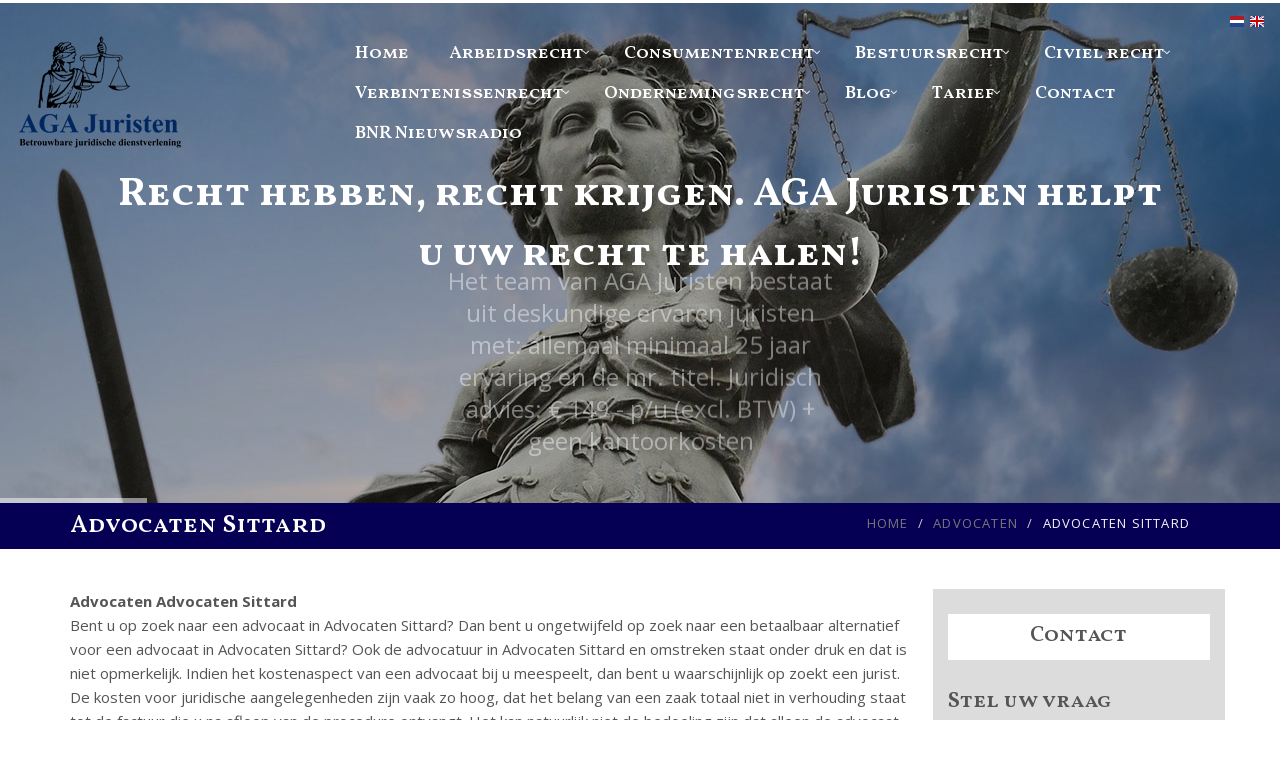

--- FILE ---
content_type: text/html; charset=utf-8
request_url: https://agajuristen.nl/advocaten/advocaten-sittard/
body_size: 10996
content:

<!DOCTYPE html>
<!--[if IE 8]> <html lang="nl" class="ie8"> <![endif]-->
<!--[if IE 9]> <html lang="nl" class="ie9"> <![endif]-->
<!--[if !IE]><!--> <html lang="nl"> <!--<![endif]-->  
    <head>
        <title>BNR nieuwsradio nodigt AGA Juristen uit, live op radio! | AGA Juristen</title>
        <meta charset="utf-8">
        <meta name="viewport" content="width=device-width, initial-scale=1.0">
        <meta name="keywords" content="" />
        <meta name="description" content="Hoge kwaliteit juristen, ook live op BNR nieuwsradio! Alleen juristen met mr. titel + min. 25j ervaring." />
        <meta name="generator" content="Build with love. Powered by Umbraco." />
        <meta name="author" content="AGA Juristen">
        <meta name="format-detection" content="telephone=no" />
            <meta name="robots" content="index, follow" />
                <link rel="shortcut icon" href="/media/1012/logo-1.png?width=32&height=32" type="image/png" />
        <link rel="apple-touch-icon" sizes="57x57" href="/media/1012/logo-1.png?width=57&height=57">
        <link rel="apple-touch-icon" sizes="60x60" href="/media/1012/logo-1.png?width=60&height=60">
        <link rel="apple-touch-icon" sizes="72x72" href="/media/1012/logo-1.png?width=72&height=72">
        <link rel="apple-touch-icon" sizes="76x76" href="/media/1012/logo-1.png?width=76&height=76">
        <link rel="apple-touch-icon" sizes="114x114" href="/media/1012/logo-1.png?width=114&height=114">
        <link rel="apple-touch-icon" sizes="120x120" href="/media/1012/logo-1.png?width=120&height=120">
        <link rel="apple-touch-icon" sizes="144x144" href="/media/1012/logo-1.png?width=144&height=144">
        <link rel="apple-touch-icon" sizes="152x152" href="/media/1012/logo-1.png?width=152&height=152">
        <link rel="apple-touch-icon" sizes="180x180" href="/media/1012/logo-1.png?width=180&height=180">
        <link rel="icon" type="image/png" href="/media/1012/logo-1.png?width=16&height=16" sizes="16x16">
        <link rel="icon" type="image/png" href="/media/1012/logo-1.png?width=32&height=32" sizes="32x32">
        <link rel="icon" type="image/png" href="/media/1012/logo-1.png?width=96&height=96" sizes="96x96">
        <link rel="icon" type="image/png" href="/media/1012/logo-1.png?width=192&height=192" sizes="192x192">
        <meta name="msapplication-square70x70logo" content="/media/1012/logo-1.png?width=70&height=70" />
        <meta name="msapplication-square150x150logo" content="/media/1012/logo-1.png?width=150&height=150" />
        <meta name="msapplication-square310x310logo" content="/media/1012/logo-1.png?width=310&height=310" />

        

        

        <link href="/bundles/l4v1/css?v=a6afi1O1KIYg5cyK4CJyWMdIoJmTfxfGBAn4Y8mfOKc1" rel="stylesheet"/>

        <!--[if lt IE 9]><link rel="stylesheet" href="/Assets/L4/plugins/revolution-slider/rs-plugin/css/settings-ie8.css" type="text/css" media="screen"><![endif]-->
        
        <link rel="stylesheet" href="/Css/L4_V1_Custom.css">
    

        

            <link rel="stylesheet" type="text/css" href="https://fonts.googleapis.com/css?family=Open Sans:700,regular">
            <link rel="stylesheet" type="text/css" href="https://fonts.googleapis.com/css?family=Vollkorn SC:700,600">
    <style>
body,p,.content ul li { color:rgba(85, 85, 85, 1); font-family:Open Sans,Arial, sans-serif; font-weight:regular; font-style:normal }
h1,h2,h3,h4,h5,h6,.post-title a,.navbar-nav > li > a, .navbar-nav>.active>a, .navbar-nav .dropdown-menu > li > a { color:rgba(85, 85, 85, 1); font-family:Vollkorn SC,Arial, sans-serif; font-weight:600; font-style:normal }
    </style>




    </head>
    
<body class="header-fixed">
    <div class="wrapper vervolgpagina">
        
<div class="headerWrapper">
    <div class="header-default-v2 header-sticky">
        <div class="container">
            <div class="topbar">
                <ul class="loginbar pull-right">
            <a href="/">
                <img src="/images/MultiLanguage/flags/nl.png" alt="Nederlands (Nederland)" title="Nederlands (Nederland)" width="16" height="16" />
            </a>
            <a href="/en/">
                <img src="/images/MultiLanguage/flags/gb.png" alt="English (United Kingdom)" title="English (United Kingdom)" width="16" height="16" />
            </a>
    <script>
        function returnLanguageCode() {
            var currentLanguageCodeOnNode = 'nl';
            return currentLanguageCodeOnNode;
        }
    </script>
                </ul>
            </div>
            <div class="row">
                <div class="row-same-height ">
                    <div class="col-xs-12 col-sm-12 col-md-3 col-lg-3 col-md-height col-full-height margin-bottom-10">
                        <div class="row">
                            <div class="row-same-height row-full-height">
                                <div class="col-xs-9 col-md-12 col-xs-height col-full-height">
                                    <a class="logo" href="/">
                                                    <img src="/media/1012/logo-1.png?anchor=center&amp;mode=crop&amp;width=170&amp;rnd=132500130590000000" alt="Logo" title="" />

                                    </a>
                                </div>
                                <div class="col-xs-3 hidden-md hidden-lg col-xs-height col-full-height">
                                    <button type="button" class="navbar-toggle" data-toggle="collapse" data-target=".navbar-responsive-collapse">
                                        <span class="sr-only">Toggle navigation</span>
                                        <span class="fa fa-bars"></span>
                                    </button>
                                </div>
                            </div>
                        </div>
                    </div>
                    <div class="col-md-9 col-xs-12 col-sm-12 col-md-height col-full-height">
                        <div class="collapse navbar-collapse mega-menu navbar-responsive-collapse ">
                            

    <ul class="vo-main-nav nav navbar-nav level-2">
        
                <li>
                    <a href="/">Home</a>
                </li>
                <li class="dropdown">
                    <a href="javascript:void(0);" class="dropdown-toggle" data-toggle="dropdown">Arbeidsrecht</a>
                                <ul class="dropdown-menu level-3">
                        <li>
                            <a href="/arbeidsrecht/meer-over-arbeidsrecht/">Meer over arbeidsrecht</a>
                        </li>
                        <li>
                            <a href="/arbeidsrecht/arbeidsconflict/">Arbeidsconflict</a>
                        </li>
                        <li>
                            <a href="/arbeidsrecht/ontslag-op-staande-voet/">Ontslag op staande voet</a>
                        </li>
                        <li>
                            <a href="/arbeidsrecht/transitievergoeding/">Transitievergoeding</a>
                        </li>
                        <li>
                            <a href="/arbeidsrecht/vaststellingsovereenkomst/">Vaststellingsovereenkomst</a>
                        </li>
                        <li>
                            <a href="/arbeidsrecht/proeftijd/">Proeftijd</a>
                        </li>
                        <li>
                            <a href="/arbeidsrecht/concurrentie-enof-relatiebeding/">Concurrentie- en/of relatiebeding</a>
                        </li>
                        <li>
                            <a href="/arbeidsrecht/arbeidsvoorwaarden-wijzigen/">Arbeidsvoorwaarden wijzigen</a>
                        </li>
                        <li>
                            <a href="/arbeidsrecht/arbeidszaken-ambtenaren/">Arbeidszaken ambtenaren</a>
                        </li>
                        <li>
                            <a href="/arbeidsrecht/sociaal-zekerheidsrecht-uitkering/">Sociaal Zekerheidsrecht - Uitkering</a>
                        </li>
            </ul>

                </li>
                <li class="dropdown">
                    <a href="javascript:void(0);" class="dropdown-toggle" data-toggle="dropdown">Consumentenrecht</a>
                                <ul class="dropdown-menu level-3">
                        <li>
                            <a href="/consumentenrecht/meer-over-consumentenrecht/">Meer over consumentenrecht</a>
                        </li>
                        <li>
                            <a href="/consumentenrecht/garantie-ondeugdelijk-product/">Garantie - Ondeugdelijk product</a>
                        </li>
                        <li>
                            <a href="/consumentenrecht/aankoop-annuleren-bedenktijd-aankoop/">Aankoop annuleren - Bedenktijd aankoop</a>
                        </li>
                        <li>
                            <a href="/consumentenrecht/wanprestatie-ontbinding-overeenkomst/">Wanprestatie - ontbinding overeenkomst</a>
                        </li>
                        <li>
                            <a href="/consumentenrecht/algemene-voorwaarden/">Algemene voorwaarden</a>
                        </li>
                        <li>
                            <a href="/consumentenrecht/vluchtvertraging-annulering-vlucht/">Vluchtvertraging - annulering vlucht</a>
                        </li>
            </ul>

                </li>
                <li class="dropdown">
                    <a href="javascript:void(0);" class="dropdown-toggle" data-toggle="dropdown">Bestuursrecht</a>
                                <ul class="dropdown-menu level-3">
                        <li>
                            <a href="/bestuursrecht/meer-over-bestuursrecht/">Meer over bestuursrecht</a>
                        </li>
                        <li>
                            <a href="/bestuursrecht/bouwrecht-vergunningen/">Bouwrecht - Vergunningen</a>
                        </li>
                        <li>
                            <a href="/bestuursrecht/omgevingsrecht-bestemmingsplan/">Omgevingsrecht - Bestemmingsplan</a>
                        </li>
                        <li>
                            <a href="/bestuursrecht/milieurecht-vergunningen/">Milieurecht - Vergunningen</a>
                        </li>
                        <li>
                            <a href="/bestuursrecht/sociaal-zekerheidsrecht-uitkering/">Sociaal Zekerheidsrecht - Uitkering</a>
                        </li>
                        <li>
                            <a href="/bestuursrecht/verkeershandhaving-verkeersboete/">Verkeershandhaving - Verkeersboete</a>
                        </li>
                        <li>
                            <a href="/bestuursrecht/vreemdelingenrecht-verblijfsvergunning-visum/">Vreemdelingenrecht - Verblijfsvergunning - Visum</a>
                        </li>
                        <li>
                            <a href="/bestuursrecht/naturalisatie-inburgering/">Naturalisatie - Inburgering</a>
                        </li>
                        <li>
                            <a href="/bestuursrecht/arbeidszaken-ambtenaren/">Arbeidszaken ambtenaren</a>
                        </li>
                        <li>
                            <a href="/bestuursrecht/bestuursorgaan-beslist-niet-op-tijd/">Bestuursorgaan beslist niet op tijd</a>
                        </li>
            </ul>

                </li>
                <li class="dropdown">
                    <a href="javascript:void(0);" class="dropdown-toggle" data-toggle="dropdown">Civiel recht</a>
                                <ul class="dropdown-menu level-3">
                        <li>
                            <a href="/civiel-recht/meer-over-civiel-recht/">Meer over civiel recht</a>
                        </li>
                        <li>
                            <a href="/civiel-recht/recht-van-overpad/">Recht van overpad</a>
                        </li>
                        <li>
                            <a href="/civiel-recht/erfafscheiding/">Erfafscheiding</a>
                        </li>
                        <li>
                            <a href="/civiel-recht/hinder-of-overlast/">Hinder of Overlast</a>
                        </li>
                        <li>
                            <a href="/civiel-recht/huurrecht/">Huurrecht</a>
                        </li>
                        <li>
                            <a href="/civiel-recht/arbeidsrecht/">Arbeidsrecht</a>
                        </li>
            </ul>

                </li>
                <li class="dropdown">
                    <a href="javascript:void(0);" class="dropdown-toggle" data-toggle="dropdown">Verbintenissenrecht</a>
                                <ul class="dropdown-menu level-3">
                        <li>
                            <a href="/verbintenissenrecht/meer-over-verbintenissenrecht/">Meer over verbintenissenrecht</a>
                        </li>
                        <li>
                            <a href="/verbintenissenrecht/aansprakelijkheid/">Aansprakelijkheid</a>
                        </li>
                        <li>
                            <a href="/verbintenissenrecht/wanprestatie-verbintenis/">Wanprestatie verbintenis</a>
                        </li>
                        <li>
                            <a href="/verbintenissenrecht/onderzoeksplicht-koper/">Onderzoeksplicht koper</a>
                        </li>
                        <li>
                            <a href="/verbintenissenrecht/verjaring-en-stuiting/">Verjaring en stuiting</a>
                        </li>
                        <li>
                            <a href="/verbintenissenrecht/onrechtmatige-daad/">Onrechtmatige daad</a>
                        </li>
                        <li>
                            <a href="/verbintenissenrecht/koopovereenkomst/">Koopovereenkomst</a>
                        </li>
                        <li>
                            <a href="/verbintenissenrecht/huurovereenkomst/">Huurovereenkomst</a>
                        </li>
                        <li>
                            <a href="/verbintenissenrecht/vaststellingsovereenkomst/">Vaststellingsovereenkomst</a>
                        </li>
            </ul>

                </li>
                <li class="dropdown">
                    <a href="javascript:void(0);" class="dropdown-toggle" data-toggle="dropdown">Ondernemingsrecht</a>
                                <ul class="dropdown-menu level-3">
                        <li>
                            <a href="/ondernemingsrecht/meer-over-ondernemingsrecht/">Meer over ondernemingsrecht</a>
                        </li>
                        <li>
                            <a href="/ondernemingsrecht/overeenkomsten/">Overeenkomsten</a>
                        </li>
                        <li>
                            <a href="/ondernemingsrecht/algemene-voorwaarden/">Algemene voorwaarden</a>
                        </li>
                        <li>
                            <a href="/ondernemingsrecht/mkb-jurist/">MKB Jurist</a>
                        </li>
                        <li>
                            <a href="/ondernemingsrecht/incasso/">Incasso</a>
                        </li>
            </ul>

                </li>
                <li class="dropdown">
                    <a href="javascript:void(0);" class="dropdown-toggle" data-toggle="dropdown">Blog</a>
                                <ul class="dropdown-menu level-3">
                        <li class="dropdown-submenu">
                            <a href="javascript:void(0);">Consumentenrecht</a>
            <ul class="dropdown-menu level-4">
                        <li>
                            <a href="/blog/consumentenrecht/consumentenkoop-artikel/">Consumentenkoop Artikel</a>
                        </li>
                        <li>
                            <a href="/blog/consumentenrecht/non-conformiteit-artikel/">Non-conformiteit Artikel</a>
                        </li>
                        <li>
                            <a href="/blog/consumentenrecht/algemene-voorwaarden-artikel/">Algemene Voorwaarden Artikel</a>
                        </li>
            </ul>
                        </li>
                        <li class="dropdown-submenu">
                            <a href="javascript:void(0);">Verbintenissenrecht</a>
            <ul class="dropdown-menu level-4">
                        <li>
                            <a href="/blog/verbintenissenrecht/overeenkomst-artikel/">Overeenkomst Artikel</a>
                        </li>
            </ul>
                        </li>
            </ul>

                </li>
                <li class="dropdown">
                    <a href="javascript:void(0);" class="dropdown-toggle" data-toggle="dropdown">Tarief</a>
                                <ul class="dropdown-menu level-3">
                        <li>
                            <a href="/tarief/tarief-aga-juristen/">Tarief AGA Juristen</a>
                        </li>
                        <li>
                            <a href="/tarief/algemene-voorwaarden/">Algemene voorwaarden</a>
                        </li>
                        <li>
                            <a href="/tarief/privacyverklaring/">Privacyverklaring</a>
                        </li>
            </ul>

                </li>
                <li>
                    <a href="/contact/">Contact</a>
                </li>
                <li>
                    <a href="/bnr-nieuwsradio/">BNR Nieuwsradio</a>
                </li>
    
    </ul>




                        </div>
                    </div>
                </div>
            </div>
            <div class="row margin-top-20-onder"></div>
        </div>
    </div>
</div>


                    <div class="tp-banner-container">
                <div class="tp-banner">
                    <ul>
                                    <li class="revolution-mch-1" data-transition="fade" data-slotamount="5" data-masterspeed="1000">
                                        <img src="/images/dummypixel.png" data-lazyload="/media/1007/header_aga_juristen_3.jpg?anchor=center&amp;mode=crop&amp;width=1920&amp;height=500&amp;upscale=false&amp;format=jpg&amp;quality=90&amp;bgcolor=fff&amp;rnd=131654297320000000" alt="darkblurbg" data-bgrepeat="no-repeat">
                                        

                                            <div class="tp-caption revolution-ch1 sft start"
                                                 data-x="center"
                                                 data-hoffset="0"
                                                 data-y="100"
                                                 data-speed="1500"
                                                 data-start="500"
                                                 data-easing="Back.easeInOut"
                                                 data-endeasing="Power1.easeIn"
                                                 data-endspeed="300">
                                                Recht hebben, recht krijgen. AGA Juristen helpt u uw recht te halen!
                                            </div>

                                            <div class="tp-caption revolution-ch2 sft"
                                                 data-x="center"
                                                 data-hoffset="0"
                                                 data-y="190"
                                                 data-speed="1400"
                                                 data-start="2000"
                                                 data-easing="Power4.easeOut"
                                                 data-endspeed="300"
                                                 data-endeasing="Power1.easeIn"
                                                 data-captionhidden="off"
                                                 style="z-index: 6">
                                                Het team van AGA Juristen bestaat uit deskundige ervaren juristen met: allemaal minimaal 25 jaar ervaring en de mr. titel. Juridisch advies: € 149,- p/u (excl. BTW) + geen kantoorkosten
                                            </div>



                                    </li>
                                    <li class="revolution-mch-1" data-transition="fade" data-slotamount="5" data-masterspeed="1000">
                                        <img src="/images/dummypixel.png" data-lazyload="/media/1025/header-8.jpg?anchor=center&amp;mode=crop&amp;width=1920&amp;height=500&amp;upscale=false&amp;format=jpg&amp;quality=90&amp;bgcolor=fff&amp;rnd=132507772960000000" alt="darkblurbg" data-bgrepeat="no-repeat">
                                        

                                            <div class="tp-caption revolution-ch1 sft start"
                                                 data-x="center"
                                                 data-hoffset="0"
                                                 data-y="100"
                                                 data-speed="1500"
                                                 data-start="500"
                                                 data-easing="Back.easeInOut"
                                                 data-endeasing="Power1.easeIn"
                                                 data-endspeed="300">
                                                AGA Juristen: 1ste intakegesprek gratis en vrijblijvend! Bel: 040-8444523
                                            </div>

                                            <div class="tp-caption revolution-ch2 sft"
                                                 data-x="center"
                                                 data-hoffset="0"
                                                 data-y="190"
                                                 data-speed="1400"
                                                 data-start="2000"
                                                 data-easing="Power4.easeOut"
                                                 data-endspeed="300"
                                                 data-endeasing="Power1.easeIn"
                                                 data-captionhidden="off"
                                                 style="z-index: 6">
                                                Onze deskundige ervaren juristen helpen uw juridische kwestie vakkundig op te lossen. Vaak zonder een gerechtelijke procedure, maar wij procederen ook, als het niet anders kan.
                                            </div>



                                    </li>
                                    <li class="revolution-mch-1" data-transition="fade" data-slotamount="5" data-masterspeed="1000">
                                        <img src="/images/dummypixel.png" data-lazyload="/media/1006/header_aga_juristen_tarieven.jpg?anchor=center&amp;mode=crop&amp;width=1920&amp;height=500&amp;upscale=false&amp;format=jpg&amp;quality=90&amp;bgcolor=fff&amp;rnd=131654297100000000" alt="darkblurbg" data-bgrepeat="no-repeat">
                                        

                                            <div class="tp-caption revolution-ch1 sft start"
                                                 data-x="center"
                                                 data-hoffset="0"
                                                 data-y="100"
                                                 data-speed="1500"
                                                 data-start="500"
                                                 data-easing="Back.easeInOut"
                                                 data-endeasing="Power1.easeIn"
                                                 data-endspeed="300">
                                                Stel uw vraag in het formulier aan de rechterzijde
                                            </div>

                                            <div class="tp-caption revolution-ch2 sft"
                                                 data-x="center"
                                                 data-hoffset="0"
                                                 data-y="190"
                                                 data-speed="1400"
                                                 data-start="2000"
                                                 data-easing="Power4.easeOut"
                                                 data-endspeed="300"
                                                 data-endeasing="Power1.easeIn"
                                                 data-captionhidden="off"
                                                 style="z-index: 6">
                                                AGA Juristen wil ieder mens de mogelijkheid geven om voor zijn of haar rechten op te komen. Niet alleen de mensen die een advocaat kunnen betalen. Juridisch advies: € 149,- p/u (excl. BTW)
                                            </div>



                                    </li>
                                    <li class="revolution-mch-1" data-transition="fade" data-slotamount="5" data-masterspeed="1000">
                                        <img src="/images/dummypixel.png" data-lazyload="/media/1023/header-6.jpg?anchor=center&amp;mode=crop&amp;width=1920&amp;height=500&amp;upscale=false&amp;format=jpg&amp;quality=90&amp;bgcolor=fff&amp;rnd=132507772950000000" alt="darkblurbg" data-bgrepeat="no-repeat">
                                        

                                            <div class="tp-caption revolution-ch1 sft start"
                                                 data-x="center"
                                                 data-hoffset="0"
                                                 data-y="100"
                                                 data-speed="1500"
                                                 data-start="500"
                                                 data-easing="Back.easeInOut"
                                                 data-endeasing="Power1.easeIn"
                                                 data-endspeed="300">
                                                Betrouwbaar juridisch advies: € 149,- per uur (exclusief BTW) + geen kantoorkosten
                                            </div>

                                            <div class="tp-caption revolution-ch2 sft"
                                                 data-x="center"
                                                 data-hoffset="0"
                                                 data-y="190"
                                                 data-speed="1400"
                                                 data-start="2000"
                                                 data-easing="Power4.easeOut"
                                                 data-endspeed="300"
                                                 data-endeasing="Power1.easeIn"
                                                 data-captionhidden="off"
                                                 style="z-index: 6">
                                                U heeft recht op hoge kwaliteit juridisch advies. Bij gerechtelijke procedures en juridische zaken heeft u recht op doortastende rechtsbijstand en een professionele ervaren jurist met de mr. titel.
                                            </div>



                                    </li>
                                    <li class="revolution-mch-1" data-transition="fade" data-slotamount="5" data-masterspeed="1000">
                                        <img src="/images/dummypixel.png" data-lazyload="/media/1008/header_aga_juristen_4.jpg?anchor=center&amp;mode=crop&amp;width=1920&amp;height=500&amp;upscale=false&amp;format=jpg&amp;quality=90&amp;bgcolor=fff&amp;rnd=131654298560000000" alt="darkblurbg" data-bgrepeat="no-repeat">
                                        

                                            <div class="tp-caption revolution-ch1 sft start"
                                                 data-x="center"
                                                 data-hoffset="0"
                                                 data-y="100"
                                                 data-speed="1500"
                                                 data-start="500"
                                                 data-easing="Back.easeInOut"
                                                 data-endeasing="Power1.easeIn"
                                                 data-endspeed="300">
                                                AGA Juristen: 1ste intakegesprek gratis en vrijblijvend! Bel: 040-8444523
                                            </div>

                                            <div class="tp-caption revolution-ch2 sft"
                                                 data-x="center"
                                                 data-hoffset="0"
                                                 data-y="190"
                                                 data-speed="1400"
                                                 data-start="2000"
                                                 data-easing="Power4.easeOut"
                                                 data-endspeed="300"
                                                 data-endeasing="Power1.easeIn"
                                                 data-captionhidden="off"
                                                 style="z-index: 6">
                                                Bij AGA Juristen heeft u een veel reëlere kans dat het mogelijke resultaat wat het u oplevert, opweegt tegen de kosten die u maakt. Alleen juristen met minimaal 25 jaar ervaring + mr. titel
                                            </div>



                                    </li>
                                    <li class="revolution-mch-1" data-transition="fade" data-slotamount="5" data-masterspeed="1000">
                                        <img src="/images/dummypixel.png" data-lazyload="/media/1024/header-7.jpg?anchor=center&amp;mode=crop&amp;width=1920&amp;height=500&amp;upscale=false&amp;format=jpg&amp;quality=90&amp;bgcolor=fff&amp;rnd=132507772950000000" alt="darkblurbg" data-bgrepeat="no-repeat">
                                        

                                            <div class="tp-caption revolution-ch1 sft start"
                                                 data-x="center"
                                                 data-hoffset="0"
                                                 data-y="100"
                                                 data-speed="1500"
                                                 data-start="500"
                                                 data-easing="Back.easeInOut"
                                                 data-endeasing="Power1.easeIn"
                                                 data-endspeed="300">
                                                AGA Juristen is gespecialiseerd in: 
                                            </div>

                                            <div class="tp-caption revolution-ch2 sft"
                                                 data-x="center"
                                                 data-hoffset="0"
                                                 data-y="190"
                                                 data-speed="1400"
                                                 data-start="2000"
                                                 data-easing="Power4.easeOut"
                                                 data-endspeed="300"
                                                 data-endeasing="Power1.easeIn"
                                                 data-captionhidden="off"
                                                 style="z-index: 6">
                                                Arbeidsrecht <br />
Consumentenrecht <br />
Bestuursrecht <br />
Civiel recht <br />
Verbintenissenrecht <br />
Ondernemingsrecht
                                            </div>



                                    </li>
                    </ul>

                    <div class="tp-bannertimer tp-bottom"></div>
                </div>
            </div>





            <div class="breadcrumbs">
        <div class="container">
                <h1 class="pull-left">Advocaten Sittard</h1>
            <ul class="pull-right breadcrumb">

                
                        <li><a href="/">Home</a> </li>
                            <li><a href="/advocaten/">Advocaten</a> </li>

                
                <li class="active">Advocaten Sittard</li>
            </ul>
        </div>
    </div>

        

<div class="container content">
    <div class="row">
        <div class="col-md-9 ">
            <p><strong>Advocaten Advocaten Sittard</strong><strong><br /></strong>Bent u op zoek naar een advocaat in Advocaten Sittard? Dan bent u ongetwijfeld op zoek naar een betaalbaar alternatief voor een advocaat in Advocaten Sittard? Ook de advocatuur in Advocaten Sittard en omstreken staat onder druk en dat is niet opmerkelijk. Indien het kostenaspect van een advocaat bij u meespeelt, dan bent u waarschijnlijk op zoekt een jurist. De kosten voor juridische aangelegenheden zijn vaak zo hoog, dat het belang van een zaak totaal niet in verhouding staat tot de factuur die u na afloop van de procedure ontvangt. Het kan natuurlijk niet de bedoeling zijn dat alleen de advocaat, en niet u, het nodige  overhoudt aan de procedure. Rechtshulp dient in onze ogen, net als alle andere diensten, waarde toe te voegen. Daarnaast kan het niet zo zijn dat u bang bent voor de rekening.<br /><br /><strong>Hoge uurtarieven advocaten Advocaten Sittard vanaf € 175,- per uur excl BTW of meer<br /></strong>Juridische kosten zijn niet altijd te vermijden, hoge advocaatkosten zijn dit vaak wel. Let dan ook op wie u inschakelt in Advocaten Sittard. Goedkoop hoeft namelijk helemaal geen duurkoop te zijn. En een uurtarief van € 175,- (of meer) is helemaal geen garantie voor kwaliteit. Uurtarieven van € 175,- per uur of hoger zijn eerder regel dan uitzondering in de advocatuur of juristenkantoren. Bij AGA Juristen doen wij dit anders.</p>
<p><strong>Alternatief dure advocaten Advocaten Sittard</strong><br />Juridische kosten zijn niet altijd vermijdelijk, maar hoge- of onrendabele juridische kosten zijn wel te vermijden. Wij willen iedereen in Advocaten Sittard laten zien dat dit anders kan. Bij AGA Juristen bent u aan het juiste adres voor betrouwbare en eerlijke rechtshulp voor het zeer betaalbare <a href="/tarief/"><strong>tarief van € 149,00 per uur/ exclusief BTW</strong></a><a href="/%7BlocalLink:/%7BlocalLink:%7D">.</a> <a href="/%7BlocalLink:/%7BlocalLink:%7D"></a>Vergelijk ons gerust.</p>
<p><strong>AGA Juristen Advocaten Sittard: de rechtsgebieden</strong><strong><br /></strong>Onze juristen adviseren en procederen in Advocaten Sittard en omstreken. Wij kunnen u van dienst zijn als juridisch adviseur, onderhandelaar, procesvertegenwoordiger en/of gesprekspartner op verschillende rechtsgebieden. Zo adviseert en procedeert AGA Juristen op het gebied van <a href="/arbeidsrecht/arbeidsrecht/">arbeidsrecht,</a> <a href="/consumentenrecht/consumentenrecht/">consumentenrecht</a><a href="/consumentenrecht/consumentenrecht/">,</a> <a href="/bestuursrecht/bestuursrecht/">bestuursrecht</a><strong>, </strong><a href="/civiel-recht/civiel-recht/">civiel recht,</a> <a href="/civiel-recht/huurrecht/">huurrecht,</a> <a href="/verbintenissenrecht/verbintenissenrecht/">verbintenissenrecht</a> en <a href="/ondernemingsrecht/ondernemingsrecht/">ondernemingsrecht</a><strong>.</strong></p>
<p><strong>AGA Juristen Advocaten Sittard: Tarief € 149,00 per uur/ exclusief BTW </strong><br />AGA juristen biedt particulieren en ondernemers in Advocaten Sittard en omstreken een combinatie van kwaliteit, service en helderheid voor een betaalbaar <a href="/tarief/"><strong>tarief van € 149,00 per uur/ exclusief BTW</strong></a><a href="/%7BlocalLink:/%7BlocalLink:%7D">.</a> Onze deskundige ervaren juristen helpen uw juridische kwestie vakkundig op te lossen. Vaak zonder een gerechtelijke procedure, maar wij procederen ook, als het niet anders kan. </p>
<p>Voor een goed advies of juridische bijstand voor de rechter kunt u bij ons (AGA Juristen) terecht. Overigens is in de meeste gevallen een advocaat helemaal niet noodzakelijk! Ook een jurist kunnen u bijstaan in een gerechtelijke procedure of u voorzien van deskundig advies. De dienstverlening is vergelijkbaar met die van de advocaat, maar dan tegen een lager tarief. Vergelijk ons maar eens met de advocaat om de hoek in Advocaten Sittard.</p>
<p><strong>Waarom AGA Juristen in Advocaten Sittard?</strong><strong><br /></strong>AGA Juristen is een modern, enthousiast juristenkantoor en staat voor: juridische professionaliteit, een heldere aanpak, effectief, doelgericht, klantgerichtheid, betaalbare tarieven en goede bereikbaarheid. AGA Juristen is er voor u rechtszoekende, als juridisch adviseur, onderhandelaar, procesvertegenwoordiger en/of gesprekspartner.</p>
<p>Ons kantoor is er voor u om uw zorgen weg te nemen en in duidelijke taal te adviseren over uw kansen en haalbaarheid van een zaak, met een persoonlijke, professionele aanpak. U heeft recht op een goed en gedegen juridisch advies en bij gerechtelijke procedures heeft u recht op goede, kwalitatieve en doortastende rechtsbijstand.</p>
<p><strong>Jurist Advocaten Sittard: Eerste intakegesprek gratis en vrijblijvend</strong><strong><br /></strong>Waar vind je een betaalbare jurist in Advocaten Sittard of omstreken? Iedereen kan zijn recht halen, maar weegt het mogelijke resultaat wat het u oplevert, op tegen de kosten die u maakt? Net zoals veel ervaren vakmannen in Advocaten Sittard en omstreken voor een <a href="/tarief/"><strong>tarief van € 149,00 per uur/ exclusief BTW</strong></a> kunnen werken, kan een ervaren jurist dat ook. Ons kantoorpand en auto's zijn dan wel kleiner dan die van veel andere juristen in Advocaten Sittard, onze kwaliteit is hoogwaardig door de ons team van deskundige juristen. Ons betaalbare tarief biedt vrijwel iedereen de mogelijk zijn of haar recht te halen. Bij AGA Juristen heeft u een veel reëlere kans dat het mogelijke resultaat wat het u oplevert, opweegt op tegen de kosten die u maakt. Om u advies in uw kwestie te kunnen geven en de kans op het mogelijke resultaat wat het u oplevert in te kunnen schatten, is <strong><u>ons eerste intakegesprek altijd gratis en vrijblijvend.</u></strong></p>
<p><strong><u>JURIDISCH ADVIES NODIG?</u></strong><strong> </strong><strong><br />Bel: <u>040-8444523</u> (1ste intakegesprek gratis en vrijblijvend) (Bereikbaar ma t/m vr tussen 09.00u en 21.00u). </strong><strong>Tevens zijn wij bereikbaar per e-mail </strong><a href="mailto:info@agajuristen.nl">info@agajuristen.nl</a><strong> of contactformulier aan de rechterzijde van onze website.</strong></p>
<p><strong>MEER INFORMATIE</strong><strong><br />Meer informatie vind u via de links (blauwe tekstgedeelten)op deze pagina hierboven. Bovenin de zoekbalk van deze website, vindt u meer informatie over de specifieke rechtsgebieden. Klik hiervoor bovenin de website op de zoekbalk!</strong></p>
<p><strong>Over Sittard<br /></strong>Sittard (Limburgs: Zitterd) is een stad in Nederlands-Limburg, in het overgangsgebied tussen Midden-Limburg en het Zuid-Limburgse heuvelland. Het is een van de oudste plaatsen in Nederland en de op een na oudste stad van Limburg.</p>
<p>Sittard vormt sinds 2001 tezamen met het iets zuidelijker, in de voormalige Westelijke Mijnstreek gelegen Geleen en een aantal kleinere plaatsen, waaronder Born, de gemeente Sittard-Geleen. Door deze fusie is de gemeente Sittard-Geleen qua inwonertal (ca. 95.000) de derde van de provincie geworden.</p>


                        
        </div>
        <div class="sidebar col-md-3 ">
                <div class="margin-bottom-30">
            <div class="headline">
                <h2>Contact</h2>
            </div>
        <h2>Stel uw vraag</h2>
<div id="formulier">
  <div class="clearfix"><label for="p_9698">Geslacht<span class="required">*</span></label><div class="input"><select id="p_9698" name="Geslacht" class="pSelect pRequiredSelect"><option value="Maak een keuze">Maak een keuze</option>
        <option value="Man">Man</option>
        <option value="Vrouw">Vrouw</option></select></div>
  </div>
  <div class="clearfix"><label for="p_9697">Telefoonnummer</label><div class="input"><input type="text" id="p_9697" name="Telefoonnummer" class="pText"></div>
  </div>
  <div class="clearfix"><label for="p_9692">E-mail<span class="required">*</span></label><div class="input"><input type="text" id="p_9692" name="E-mail" class="pText pRequiredText"></div>
  </div>
  <div class="clearfix"><label for="p_9693">Stel uw vraag<span class="required">*</span></label><textarea id="p_9693" name="Stel uw vraag" class="xxlarge pText pRequiredText"></textarea></div>
  <div class="clearfix"><label>Contactmanier<span class="required">*</span></label><div class="input">
      <ul class="inputs-list input-radios  pRequiredRadioList"><span id="p_9696" class="pRequiredRadioList"><li><label><input type="radio" name="Contactmanier" id="p1_9696" class="pRadio " value="Wilt u teruggemaild worden?"><span for="p1_9696">Wilt u teruggemaild worden?</span></label></li>
          <li><label><input type="radio" name="Contactmanier" id="p2_9696" class="pRadio " value="Wilt u teruggebeld worden?"><span for="p2_9696">Wilt u teruggebeld worden?</span></label></li></span></ul>
    </div>
  </div>
  <div class="clearfix"><label for="p_9695">Terugbeltijdstip</label><div class="input"><select id="p_9695" name="Terugbeltijdstip" class="pSelect multiSelectBox" multiple><option value="09.00 - 12.00">09.00 - 12.00</option>
        <option value="12.00 - 15.00">12.00 - 15.00</option>
        <option value="15.00 - 18.00 ">15.00 - 18.00 </option>
        <option value="18.00 - 21.00">18.00 - 21.00</option></select></div>
  </div><label for="p_SEOID" style="display:none;">Formulier nummer</label><input type="text" class="pText" name="Formulier nummer" id="p_SEOID" value="295033" style="display:none;"><input type="text" id="Contentcheck" name="ContentCheck" class="check" style="display:none;"><input id="bedanktPagina" value="/contact/bedankt/" type="hidden"><div class="actions clearfix"><button type="submit" class="pSubmit btn primary right">Verzenden</button></div>
</div>
<div id="PliableForm_loading" style="display:none">
  <div id="loader"></div>
</div>
<div id="PliableForm_success" style="display:none"></div>
<div id="PliableForm_error" style="display:none"><text>Er is helaas een technische fout opgetreden. Probeert u het alstublieft nogmaals.</text></div><input id="PliableForm_id" type="hidden" value="9691">
<p><strong>AGA Juristen<br></strong>Zeelsterstraat 7A<br>5652 EA Eindhoven<strong><strong><br>Tel: 040-8444523</strong> <br>E-mail: <a href="mailto:info@agajuristen.nl">info@agajuristen.nl</a></strong></p>
<p><img style="width: 276px; height: 190px;" src="/media/1015/logo-klein.jpg?width=276&amp;height=190&amp;mode=max" alt="" data-udi="umb://media/26c359a17bcb4b79887c8a5e31b0fe82"></p>
<p><strong> <span style="text-decoration: underline;">JURIDISCH ADVIES NODIG?</span> <br>Bel: <span style="text-decoration: underline;">040-8444523</span> 1ste gesprek gratis en vrijblijvend. Bereikbaar ma t/m za tussen 09.00u en 21.00u.</strong></p>
<p><br> </p>
<p> </p>
    </div>



        </div>
    </div>
</div>


        
<div id='footer-v2' class='footer-v2'>
<div class="footer">
    <div class="container">
        <div class="row">
            <div class="col-md-3 md-margin-bottom-40">
                <a href="/">
                    
                </a>
                <p><span> </span></p>
<p><span><img id="__mcenew" src="/media/1003/aga-blauw.png" alt="" data-id="5499"></span></p>
            </div>
                    <div class="col-md-3 md-margin-bottom-40 footerlinks">
            <div class="headline"><h2>Links</h2></div>
            <ul class="list-unstyled link-list">
                    <li><a href="/">Home</a><i class="fa fa-angle-right"></i></li>
                    <li><a href="/arbeidsrecht/">Arbeidsrecht</a><i class="fa fa-angle-right"></i></li>
                    <li><a href="/consumentenrecht/">Consumentenrecht</a><i class="fa fa-angle-right"></i></li>
                    <li><a href="/bestuursrecht/">Bestuursrecht</a><i class="fa fa-angle-right"></i></li>
                    <li><a href="/civiel-recht/">Civiel recht</a><i class="fa fa-angle-right"></i></li>
            </ul>
        </div>
    <div class="col-md-3 md-margin-bottom-40 footerlinks">
        <ul class="list-unstyled link-list footerLinkFix">
                <li><a href="/verbintenissenrecht/">Verbintenissenrecht</a><i class="fa fa-angle-right"></i></li>
                <li><a href="/ondernemingsrecht/">Ondernemingsrecht</a><i class="fa fa-angle-right"></i></li>
                <li><a href="/blog/">Blog</a><i class="fa fa-angle-right"></i></li>
                <li><a href="/tarief/">Tarief</a><i class="fa fa-angle-right"></i></li>
                <li><a href="/bnr-nieuwsradio/">BNR Nieuwsradio</a><i class="fa fa-angle-right"></i></li>
                <li><a href="/goedkope-jurist/">Goedkope jurist</a><i class="fa fa-angle-right"></i></li>
        </ul>
    </div>



            <!-- Address -->
                        <div class="col-md-3 map-img md-margin-bottom-40">
                <div class="headline"><h2>Contact informatie</h2></div>
                <address class="md-margin-bottom-40">
                <p><strong><span style="text-decoration: underline;">JURIDISCH ADVIES NODIG?</span> <br /><strong><strong>Bel: <span style="text-decoration: underline;">040-8444523</span> 1ste intakegesprek gratis en vrijblijvend. Bereikbaar ma t/m vr tussen 09.00u en 21.00u. </strong></strong></strong></p>
<p><strong><span style="text-decoration: underline;">STEL UW VRAAG:</span><br />Stuur buiten onze openingstijden een e-mail met uw kwestie of probleem naar: <a href="mailto:info@agajuristen.nl">info@agajuristen.nl</a> (Binnen 24u krijgt u gratis en vrijblijvend een bericht terug).   </strong></p>
<p><strong>AGA Juristen<br /></strong>Zeelsterstraat 7A<br />5652 EA Eindhoven<strong><br />Tel: 040-8444523 <br />E-mail: <a href="mailto:info@agajuristen.nl">info@agajuristen.nl</a></strong></p>
<p> </p>
<p> </p>
<p> </p>
<p><br /> </p>
                </address>
            </div><!--/col-md-3-->

            <!-- End Address -->
        </div>
    </div>
</div><!--/footer-->
<div class="copyright">
    <div class="container">
        <div class="row">
            <div class='col-md-9'><p style='font-size:9px; color:#fff'><a href='/sitemap-links'>Sitemap</a></p></div><div class='col-md-3'><p class='text-right' style='font-size:9px;'>Website door: <a href='https://vrijdagonline.nl' target='_blank'><img src='/images/vrijdagonline.svg' style='max-width: 70px;' alt='VrijdagOnline website'></a></p></div>


        </div>
    </div>
</div>
</div>



    </div><!--/wrapper-->



    

        <script src="/bundles/l4v1/js?v=9N_ovm9HLfLg9B-6G4CoV7ZpDNgFRkyQrTHBsHGQP4M1"></script>


        <script type="text/javascript">
            jQuery(document).ready(function () {
                AppCustom.verkleinHeader();
                AppCustom.startFotoSlideshow();
                AppCustom.initSlideshowL4V1HeaderVervolgpagina('False');
            });
        </script>
        <!--[if lt IE 9]>
            <script src="/Assets/L4/plugins/respond.js"></script>
            <script src="/Assets/L4/plugins/html5shiv.js"></script>
            <script src="/Assets/L4/plugins/placeholder-IE-fixes.js"></script>
        <![endif]-->
        
    
</body>
</html>